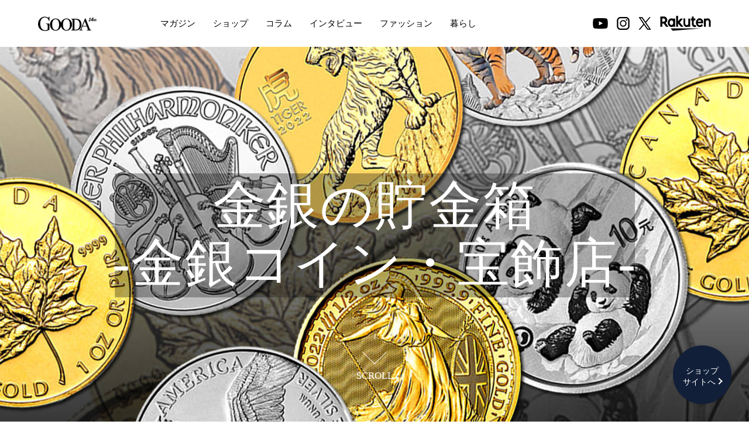

--- FILE ---
content_type: text/html
request_url: https://gooda.brangista.com/shop/2011f1043/
body_size: 9058
content:
<!doctype html>
<html lang="ja">
<head>
<!-- headtopmeta -->
<meta charset="UTF-8">
<meta http-equiv="X-UA-Compatible" content="IE=edge">
<link rel="preconnect" href="https://s.yjtag.jp">
<link rel="preconnect" href="https://connect.facebook.net">
<!-- /headtopmeta -->
<!-- Google Tag Manager -->
<script>(function(w,d,s,l,i){w[l]=w[l]||[];w[l].push({'gtm.start':
new Date().getTime(),event:'gtm.js'});var f=d.getElementsByTagName(s)[0],
j=d.createElement(s),dl=l!='dataLayer'?'&l='+l:'';j.async=true;j.src=
'https://www.googletagmanager.com/gtm.js?id='+i+dl;f.parentNode.insertBefore(j,f);
})(window,document,'script','dataLayer','GTM-5WDN7F');</script>
<!-- End Google Tag Manager -->

<title>金銀の貯金箱 -金銀コイン・宝飾店-｜東京都中央区に実店舗がある金貨・銀貨のショップ｜GOODA</title>
<meta name="description" content="東京都中央区に実店舗があり、ネット通販でも多くのユーザーに支持されている「金銀の貯金箱」。金貨・銀貨の購入は「貯金と同じようなこと」というコンセプトから店名がついた。ファッション感覚で所持できる現物資産は、安心感の高さも抜群。ショップで扱うのは保証書を添付した本物の貴金属なので、安心して購入できる。">
<meta name="viewport" content="width=device-width,initial-scale=1.0">
<meta name="format-detection" content="telephone=no">
<link rel="canonical" href="https://gooda.brangista.com/shop/2011f1043/">

<meta property="og:type" content="article">
<meta property="og:title" content="金銀の貯金箱 -金銀コイン・宝飾店-｜東京都中央区に実店舗がある金貨・銀貨のショップ｜GOODA">
<meta property="og:description" content="東京都中央区に実店舗があり、ネット通販でも多くのユーザーに支持されている「金銀の貯金箱」。金貨・銀貨の購入は「貯金と同じようなこと」というコンセプトから店名がついた。ファッション感覚で所持できる現物資産は、安心感の高さも抜群。ショップで扱うのは保証書を添付した本物の貴金属なので、安心して購入できる。">
<meta property="og:url" content="https://gooda.brangista.com/shop/2011f1043/">
<meta property="og:image" content="https://gooda.brangista.com/images/share.jpg?v=20190913144735">
<meta name="twitter:title" content="金銀の貯金箱 -金銀コイン・宝飾店-｜東京都中央区に実店舗がある金貨・銀貨のショップ｜GOODA">
<meta name="twitter:description" content="東京都中央区に実店舗があり、ネット通販でも多くのユーザーに支持されている「金銀の貯金箱」。金貨・銀貨の購入は「貯金と同じようなこと」というコンセプトから店名がついた。ファッション感覚で所持できる現物資産は、安心感の高さも抜群。ショップで扱うのは保証書を添付した本物の貴金属なので、安心して購入できる。">
<meta name="twitter:url" content="https://gooda.brangista.com/shop/2011f1043/">
<meta name="twitter:image" content="https://gooda.brangista.com/images/share.jpg?v=20190913144735">
<!-- headbottommeta -->
<meta property="og:site_name" content="GOODA | モノにこだわる男のためのライフスタイルマガジン">
<meta property="og:locale" content="ja_JP">
<meta property="fb:app_id" content="1842989509322226">
<meta property="article:publisher" content="https://www.facebook.com/GOODAmagazine/">
<meta name="twitter:card" content="summary_large_image">
<meta name="twitter:site" content="@GOODA_br">
<meta name="twitter:domain" content="gooda.brangista.com">

<link rel="shortcut icon" href="/favicon.ico" />
<link rel="apple-touch-icon" href="/gooda-icon.png" />
<script type="text/javascript" src="//typesquare.com/3/tsst/script/ja/typesquare.js?c2~~ZzkkVH0%3D" charset="utf-8"></script>
<!-- /headbottommeta -->

<link href="https://fonts.googleapis.com/css?family=Fjalla+One" rel="stylesheet">
<link rel="stylesheet" type="text/css" href="/css/default.css?v=20241016123408"/>
<link rel="stylesheet" type="text/css" href="/css/swiper.min.css?v=20200911052408"/>
<link rel="stylesheet" type="text/css" href="/css/shop-customlp_ver2.css?v=20220131163317"/>

<!-- headbottomtag -->

<!--push-->
<link rel="manifest" href="/manifest.json">
<!--push-->
<script src="//assets.adobedtm.com/0d47a5dd59f3/9887522b8286/launch-25676043bc58.min.js"></script>
<!-- /headbottomtag -->
<script type="application/ld+json">[{"@context":"http:\/\/schema.org","@type":"BreadcrumbList","itemListElement":[{"@type":"ListItem","position":1,"item":{"@id":"https:\/\/gooda.brangista.com\/","name":"GOODA\u300c\u30b0\u30fc\u30c0\u300d\uff5c\u30e2\u30ce\u306b\u3053\u3060\u308f\u308b\u7537\u306e\u30e9\u30a4\u30d5\u30b9\u30bf\u30a4\u30eb\u30de\u30ac\u30b8\u30f3"}},{"@type":"ListItem","position":2,"item":{"@id":"https:\/\/gooda.brangista.com\/shoplist\/fashion\/","name":"\u30d5\u30a1\u30c3\u30b7\u30e7\u30f3\u4e00\u89a7"}},{"@type":"ListItem","position":3,"item":{"@id":"https:\/\/gooda.brangista.com\/shop\/2011f1043\/","name":"\u91d1\u9280\u306e\u8caf\u91d1\u7bb1\r\n-\u91d1\u9280\u30b3\u30a4\u30f3\u30fb\u5b9d\u98fe\u5e97-"}}]},{"@context":"https:\/\/schema.org","@type":"Article","mainEntityOfPage":{"@type":"WebPage","@id":"https:\/\/gooda.brangista.com\/"},"headline":"\u91d1\u9280\u306e\u8caf\u91d1\u7bb1\r\n-\u91d1\u9280\u30b3\u30a4\u30f3\u30fb\u5b9d\u98fe\u5e97-\uff5c\u6771\u4eac\u90fd\u4e2d\u592e\u533a\u306b\u5b9f\u5e97\u8217\u304c\u3042\u308b\u91d1\u8ca8\u30fb\u9280\u8ca8\u306e\u30b7\u30e7\u30c3\u30d7\uff5cGOODA","url":"https:\/\/gooda.brangista.com\/shop\/2011f1043\/","image":"https:\/\/gooda.brangista.com\/images\/share.jpg?v=1543574655","datePublished":"2020-11-16JST12:00:00+09:00","dateModified":"2025-11-19JST11:11:46+09:00","author":{"@type":"Organization","name":"\u682a\u5f0f\u4f1a\u793e\u30d6\u30e9\u30f3\u30b8\u30b9\u30bf\u30e1\u30c7\u30a3\u30a2"},"publisher":{"@type":"Organization","name":"\u682a\u5f0f\u4f1a\u793e\u30d6\u30e9\u30f3\u30b8\u30b9\u30bf\u30e1\u30c7\u30a3\u30a2","logo":{"@type":"ImageObject","url":"https:\/\/gooda.brangista.com\/images\/common\/brangistamedia_logo.png"}},"description":"\u6771\u4eac\u90fd\u4e2d\u592e\u533a\u306b\u5b9f\u5e97\u8217\u304c\u3042\u308a\u3001\u30cd\u30c3\u30c8\u901a\u8ca9\u3067\u3082\u591a\u304f\u306e\u30e6\u30fc\u30b6\u30fc\u306b\u652f\u6301\u3055\u308c\u3066\u3044\u308b\u300c\u91d1\u9280\u306e\u8caf\u91d1\u7bb1\u300d\u3002\u91d1\u8ca8\u30fb\u9280\u8ca8\u306e\u8cfc\u5165\u306f\u300c\u8caf\u91d1\u3068\u540c\u3058\u3088\u3046\u306a\u3053\u3068\u300d\u3068\u3044\u3046\u30b3\u30f3\u30bb\u30d7\u30c8\u304b\u3089\u5e97\u540d\u304c\u3064\u3044\u305f\u3002\u30d5\u30a1\u30c3\u30b7\u30e7\u30f3\u611f\u899a\u3067\u6240\u6301\u3067\u304d\u308b\u73fe\u7269\u8cc7\u7523\u306f\u3001\u5b89\u5fc3\u611f\u306e\u9ad8\u3055\u3082\u629c\u7fa4\u3002\u30b7\u30e7\u30c3\u30d7\u3067\u6271\u3046\u306e\u306f\u4fdd\u8a3c\u66f8\u3092\u6dfb\u4ed8\u3057\u305f\u672c\u7269\u306e\u8cb4\u91d1\u5c5e\u306a\u306e\u3067\u3001\u5b89\u5fc3\u3057\u3066\u8cfc\u5165\u3067\u304d\u308b\u3002"}]</script>
</head>


<body id="pagetop">
<!-- Google Tag Manager (noscript) -->
<noscript><iframe src="https://www.googletagmanager.com/ns.html?id=GTM-5WDN7F"
height="0" width="0" style="display:none;visibility:hidden"></iframe></noscript>
<!-- End Google Tag Manager (noscript) -->

<div id="fb-root"></div>
<script>(function(d, s, id) {
  var js, fjs = d.getElementsByTagName(s)[0];
  if (d.getElementById(id)) return;
  js = d.createElement(s); js.id = id;
  js.src = "//connect.facebook.net/ja_JP/sdk.js#xfbml=1&version=v3.2&appId=1842989509322226";
  fjs.parentNode.insertBefore(js, fjs);
}(document, 'script', 'facebook-jssdk'));</script>  

<div class="cursor">Check!</div>
<div class="cursor_follow"></div>

<div class="allwrap">
<header id="header">
	<div class="inner">
		<div class="logo"><a href="/"><img src="/images/common/gooda_logo_14th.svg" width="100" height="25" alt="GOODA"/></a></div>
		<nav id="gnavi">
			<ul>
				<li class="magazine"><a href="/book/202511/" target="_blank">マガジン</a></li>
				<li class="shop"><a href="/shoplist/fashion">ショップ</a></li>
				<li class="column"><a href="/article/">コラム</a></li>
				<li class="interview"><a href="/list/interview/">インタビュー</a></li>
				<li class="fashion"><a href="/list/fashion/">ファッション</a></li>
				<li class="life"><a href="/list/life/">暮らし</a></li>
			</ul>
		</nav>
    <div class="button-area">
		  <ul class="sns-buttons">
				<li class="youtube-btn"><a href="https://www.youtube.com/channel/UCVyj3LjFtIWpEn6xikqNCrw" target="_blank"><img src="/images/common/icon_youtube.svg" width="26" height="22" alt="Youtube"/></a></li>
				<li class="instagram-btn"><a href="https://www.instagram.com/gooda_magazine/" target="_blank"><img src="/images/common/icon_instagram.svg" width="22" height="22" alt="Instagram"/></a></li>
				<li class="twitter-btn"><a href="https://twitter.com/GOODA_magazine" target="_blank"><img src="/images/common/icon_twitter.svg" width="22" height="22" alt="X(Twitter)"/></a></li>
			</ul>
		  <div class="rakuten-logo"><a href="https://www.rakuten.co.jp/?scid=we_ich_gooda_00" target="_blank" onclick="javascript:s.trackAds(this,'GOODA_ichibaTOP');"><img src="/images/common/rakuten_logo.svg" width="87" height="26" alt="楽天市場"/></a></div>
    </div>
	</div>
</header>
<main>
	<div class="customLP gray" id="2011f1043">
		<div id="loading-bg"></div>
		<div id="loading-shopname"><div class="shopname-txt"><span>金銀の貯金箱</span><br><span>-金銀コイン・宝飾店-</span><br></div></div>
		<div id="first" class="intro-section" style="background-image: url(/shop/2011f1043/images/intro.jpg);">
			<div class="intro-shopname"><div class="shopname-txt"><span>金銀の貯金箱</span><br><span>-金銀コイン・宝飾店-</span><br></div></div>
			<div class="intro-arrow" id="scroll_arrow"><span>SCROLL</span></div>
		<!-- //.intro-section --></div>
		
		<div id="second" class="fv-section"><div class="fv-section-inner">
			<div class="fv-slider swiper-container">
				<div class="swiper-wrapper">
					<div class="swiper-slide">
						<div><picture>
						<source media="(max-width: 600px)" srcset="/shop/2011f1043/images/main_img_sp.jpg">
						<source media="(min-width: 601px)" srcset="/shop/2011f1043/images/main_img.jpg">
						<img loading="lazy" src="/shop/2011f1043/images/main_img.jpg" width="746" height="544" alt="金銀の貯金箱 -金銀コイン・宝飾店-">
						</picture></div>
					</div>
											<div class="swiper-slide">
							<div><picture>
							<source media="(max-width: 600px)" srcset="/shop/2011f1043/images/subimg1_sp.jpg">
							<source media="(min-width: 601px)" srcset="/shop/2011f1043/images/subimg1.jpg">
							<img loading="lazy" src="/shop/2011f1043/images/subimg1.jpg" width="746" height="544" alt="金銀の貯金箱 -金銀コイン・宝飾店-">
							</picture></div>
						</div>
											<div class="swiper-slide">
							<div><picture>
							<source media="(max-width: 600px)" srcset="/shop/2011f1043/images/subimg2_sp.jpg">
							<source media="(min-width: 601px)" srcset="/shop/2011f1043/images/subimg2.jpg">
							<img loading="lazy" src="/shop/2011f1043/images/subimg2.jpg" width="746" height="544" alt="金銀の貯金箱 -金銀コイン・宝飾店-">
							</picture></div>
						</div>
											<div class="swiper-slide">
							<div><picture>
							<source media="(max-width: 600px)" srcset="/shop/2011f1043/images/subimg3_sp.jpg">
							<source media="(min-width: 601px)" srcset="/shop/2011f1043/images/subimg3.jpg">
							<img loading="lazy" src="/shop/2011f1043/images/subimg3.jpg" width="746" height="544" alt="金銀の貯金箱 -金銀コイン・宝飾店-">
							</picture></div>
						</div>
									</div>
				<div class="swiper-pagination"></div>
			</div>
							<h1 class="fv-name"><span class="fv-genre">ファッション</span>金銀の貯金箱<br />
-金銀コイン・宝飾店-</h1>
										<h2 class="fv-copy"><span class="fv-copy-bg">ネット販売と店舗運営を行う</span><br><span class="fv-copy-bg">宝飾店だからこその信頼感</span><br></h2>
					</div><!-- //.fv-section --></div>
		
		<div class="summary-section is-anm fade-up">
			東京都中央区に実店舗があり、ネット通販でも多くのユーザーに支持されている「金銀の貯金箱」。金貨・銀貨の購入は「貯金と同じようなこと」というコンセプトから店名がついた。ファッション感覚で所持できる現物資産は、安心感の高さも抜群。ショップで扱うのは保証書を添付した本物の貴金属なので、安心して購入できる。			
						
							<a href="https://www.rakuten.co.jp/spaceinter/?scid=we_ich_gooda201116_155" target="_blank" onclick="javascript:s.trackAds(this, '(link)SHOP_CUSLP_2011f1043_shop');" class="btn-itemlist is-anm fade-up">商品一覧はこちら</a>
					<!-- //.summary-section --></div>
		
																																														
																																																																																																																																																																											
			<section class="genre-section">
								<div class="genre-name"></div>				
																																																																				<article class="item-box item-box-large is-anm fade-up">
													<div class="item-img-large">
								<div class="trapezoid"></div>
								<div class="img"><picture>
									<source media="(max-width: 600px)" srcset="/shop/2011f1043/mainitem/images/main_sp.jpg">
									<source media="(min-width: 601px)" srcset="/shop/2011f1043/mainitem/images/main.jpg">
									<img loading="lazy" src="/shop/2011f1043/mainitem/images/main.jpg" width="584" height="584" alt="ミッキー＆ミニー ハート銀貨 1オンス 2023年製 クリアケース入り ">
								</picture></div>
								<div class="border-left"></div>
								<div class="border-right"></div>
							</div>
												<div class="item-txtbox">
							<h3 class="item-copy">ミッキー＆ミニーが<br />
キュートに刻印された銀貨</h3>							<p class="item-txt">ニュージーランド造幣局が発行する、ミッキーとミニーがあしらわれた銀貨。かわいらしいデザインはにぎやかさがあり、コレクションとして眺めるだけでも楽しい。ミッキーたちが持っているハートがポイントだ。純度99.9％の純銀で、現物資産として活用可能。2023年製で、専用のクリアケースが付属する。</p>															<p class="item-detail">
																		ミッキー＆ミニー ハート銀貨 1オンス 2023年製 クリアケース入り<br />																	</p>
													</div>
						<div class="item-btn"><span class="btn">商品詳細はこちら</span></div>
						<a href="https://item.rakuten.co.jp/spaceinter/220-06-2023/?scid=we_ich_gooda201116_156" target="_blank" onclick="javascript:s.trackAds(this, '(link)SHOP_CUSLP_2011f1043_main-item');"></a>
											</article>
																																																																																		<article class="item-box is-anm fade-up">
													<div class="item-img"><picture>
								<source media="(max-width: 600px)" srcset="/shop/2011f1043/images/img1_sp.jpg">
								<source media="(min-width: 601px)" srcset="/shop/2011f1043/images/img1.jpg">
								<img loading="lazy" src="/shop/2011f1043/images/img1.jpg" width="442" height="324" alt="金貨 ">
							</picture></div>
												<div class="item-txtbox">
							<h3 class="item-copy">人類にとって普遍の<br />
安定した資産価値</h3>							<p class="item-txt">金貨は世界中で流通しており、世界のいくつかの政府が重量および品位を保証しているため、資産としての「価値」が安定している点が特長。株や国債などの債権とは異なり、そのものに価値がある。仮にある国の経済が不安定になった場合でも、「金」自体の価値はなくならないため、近年では資産の一部を金貨で保有する人が増えている。</p>															<p class="item-detail">
																		金貨<br />																	</p>
													</div>
						<div class="item-btn"><span class="btn">商品詳細はこちら</span></div>
						<a href="https://item.rakuten.co.jp/spaceinter/c/0000001647/?scid=we_ich_gooda201116_157" target="_blank" onclick="javascript:s.trackAds(this, '(link)SHOP_CUSLP_2011f1043_1');"></a>
											</article>
																																																																										<article class="item-box is-anm fade-up">
													<div class="item-img"><picture>
								<source media="(max-width: 600px)" srcset="/shop/2011f1043/images/img2_sp.jpg">
								<source media="(min-width: 601px)" srcset="/shop/2011f1043/images/img2.jpg">
								<img loading="lazy" src="/shop/2011f1043/images/img2.jpg" width="442" height="324" alt="銀貨 ">
							</picture></div>
												<div class="item-txtbox">
							<h3 class="item-copy">手に取りやすい価格で<br />
幅広い年齢層から人気</h3>							<p class="item-txt">古来より、金貨・銅貨と共に世界各地で流通してきた銀貨。多くの銀貨は政府が発行する法定通貨で、発行元の政府がその銀貨の重量と品位を保証している。種類も多く、最近ではデザイン的にかわいい銀貨が増え、ファッション性の高いものとして好まれることも多くなった。金貨よりも安価で手軽に購入できるため、幅広い層から人気だ。</p>															<p class="item-detail">
																		銀貨<br />																	</p>
													</div>
						<div class="item-btn"><span class="btn">商品詳細はこちら</span></div>
						<a href="https://item.rakuten.co.jp/spaceinter/c/0000001648/?scid=we_ich_gooda201116_158" target="_blank" onclick="javascript:s.trackAds(this, '(link)SHOP_CUSLP_2011f1043_2');"></a>
											</article>
															<!-- //.genre-section --></section>	
																																																																																																																																																																																							
			<section class="genre-section">
								<div class="genre-name"></div>				
																																																																														<article class="item-box item-box-large is-anm fade-up">
													<div class="item-img-large">
								<div class="trapezoid"></div>
								<div class="img"><picture>
									<source media="(max-width: 600px)" srcset="/shop/2011f1043/images/img3_sp.jpg">
									<source media="(min-width: 601px)" srcset="/shop/2011f1043/images/img3.jpg">
									<img loading="lazy" src="/shop/2011f1043/images/img3.jpg" width="584" height="584" alt="10オンス シルバー ">
								</picture></div>
								<div class="border-left"></div>
								<div class="border-right"></div>
							</div>
												<div class="item-txtbox">
							<h3 class="item-copy">豊富な種類の銀貨から<br />
好みの一点が見つかる</h3>							<p class="item-txt">金貨よりも手軽に入手でき、資産として活用できる銀貨。リアルな動物や勇ましいドラゴン、上品なトランプの柄など、さまざまなデザイン、サイズの物が揃っている。好みの逸品を見つけながらコレクションするのも良いだろう。いずれも99.9%の品位を誇る純銀で、購入時にはショップの保証書が付属する。</p>															<p class="item-detail">
																		10オンス シルバー<br />																	</p>
													</div>
						<div class="item-btn"><span class="btn">商品詳細はこちら</span></div>
						<a href="https://item.rakuten.co.jp/spaceinter/c/0000001921/?scid=we_ich_gooda201116_159" target="_blank" onclick="javascript:s.trackAds(this, '(link)SHOP_CUSLP_2011f1043_3');"></a>
											</article>
																																																																																																																																																																																																			<!-- //.genre-section --></section>	
																																																																																																																																																																																																																				
					<section class="others-section is-anm fade-up">
				<h3 class="others-ttl">他のアイテムをチェックする</h3>
				<ul class="others-list">
																																				<li><a href="https://item.rakuten.co.jp/spaceinter/204-06-year/?scid=we_ich_gooda201116_115" target="_blank" onclick="javascript:s.trackAds(this, '(link)SHOP_CUSLP_2011f1043_other-item_1');">
							<picture>
								<source media="(max-width: 600px)" srcset="/shop/2011f1043/sub/images/img1_sp.jpg">
								<source media="(min-width: 601px)" srcset="/shop/2011f1043/sub/images/img1.jpg">
								<img loading="lazy" src="/shop/2011f1043/sub/images/img1.jpg" width="226" height="156" alt="かわせみ銀貨 1オンス 2023年<br>クリアケース入り ">
							</picture>
														<span class="others-name">かわせみ銀貨 1オンス 2023年<br>クリアケース入り</span>													</a></li>
																																				<li><a href="https://item.rakuten.co.jp/spaceinter/240-06-year/?scid=we_ich_gooda201116_116" target="_blank" onclick="javascript:s.trackAds(this, '(link)SHOP_CUSLP_2011f1043_other-item_2');">
							<picture>
								<source media="(max-width: 600px)" srcset="/shop/2011f1043/sub/images/img2_sp.jpg">
								<source media="(min-width: 601px)" srcset="/shop/2011f1043/sub/images/img2.jpg">
								<img loading="lazy" src="/shop/2011f1043/sub/images/img2.jpg" width="226" height="156" alt="ノアの箱舟銀貨 1オンス 2023年製<br>クリアケース入り ">
							</picture>
														<span class="others-name">ノアの箱舟銀貨 1オンス 2023年製<br>クリアケース入り</span>													</a></li>
																																				<li><a href="https://item.rakuten.co.jp/spaceinter/0200-06-2021/?scid=we_ich_gooda201116_117" target="_blank" onclick="javascript:s.trackAds(this, '(link)SHOP_CUSLP_2011f1043_other-item_3');">
							<picture>
								<source media="(max-width: 600px)" srcset="/shop/2011f1043/sub/images/img3_sp.jpg">
								<source media="(min-width: 601px)" srcset="/shop/2011f1043/sub/images/img3.jpg">
								<img loading="lazy" src="/shop/2011f1043/sub/images/img3.jpg" width="226" height="156" alt="ディズニー ライオン・キング金貨<br>シンバ＆ティモン＆プンバァ 1オンス 2021年 クリアケース入り ">
							</picture>
														<span class="others-name">ディズニー ライオン・キング金貨<br>シンバ＆ティモン＆プンバァ 1オンス 2021年 クリアケース入り</span>													</a></li>
																																				<li><a href="https://item.rakuten.co.jp/spaceinter/253-06-9999/?scid=we_ich_gooda201116_118" target="_blank" onclick="javascript:s.trackAds(this, '(link)SHOP_CUSLP_2011f1043_other-item_4');">
							<picture>
								<source media="(max-width: 600px)" srcset="/shop/2011f1043/sub/images/img4_sp.jpg">
								<source media="(min-width: 601px)" srcset="/shop/2011f1043/sub/images/img4.jpg">
								<img loading="lazy" src="/shop/2011f1043/sub/images/img4.jpg" width="226" height="156" alt="モルガン銀行 銀 インゴット 1オンス ">
							</picture>
							<span class="others-name">	<br />
</span>							<span class="others-name">モルガン銀行 銀 インゴット 1オンス</span>													</a></li>
																																				<li><a href="https://item.rakuten.co.jp/spaceinter/2029-06-2022/?scid=we_ich_gooda201116_119" target="_blank" onclick="javascript:s.trackAds(this, '(link)SHOP_CUSLP_2011f1043_other-item_5');">
							<picture>
								<source media="(max-width: 600px)" srcset="/shop/2011f1043/sub/images/img5_sp.jpg">
								<source media="(min-width: 601px)" srcset="/shop/2011f1043/sub/images/img5.jpg">
								<img loading="lazy" src="/shop/2011f1043/sub/images/img5.jpg" width="226" height="156" alt="ディズニー アラジン 30周年記念銀貨<br>1オンス 2022年製 クリアケース入り ">
							</picture>
														<span class="others-name">ディズニー アラジン 30周年記念銀貨<br>1オンス 2022年製 クリアケース入り</span>													</a></li>
																																				<li><a href="https://item.rakuten.co.jp/spaceinter/2091-06-year/?scid=we_ich_gooda201116_120" target="_blank" onclick="javascript:s.trackAds(this, '(link)SHOP_CUSLP_2011f1043_other-item_6');">
							<picture>
								<source media="(max-width: 600px)" srcset="/shop/2011f1043/sub/images/img6_sp.jpg">
								<source media="(min-width: 601px)" srcset="/shop/2011f1043/sub/images/img6.jpg">
								<img loading="lazy" src="/shop/2011f1043/sub/images/img6.jpg" width="226" height="156" alt="クイーンズ トゥルース銀貨 1オンス<br>クリアケース入り ">
							</picture>
														<span class="others-name">クイーンズ トゥルース銀貨 1オンス<br>クリアケース入り</span>													</a></li>
																																				<li><a href="https://item.rakuten.co.jp/spaceinter/288-05-9999/?scid=we_ich_gooda201116_121" target="_blank" onclick="javascript:s.trackAds(this, '(link)SHOP_CUSLP_2011f1043_other-item_7');">
							<picture>
								<source media="(max-width: 600px)" srcset="/shop/2011f1043/sub/images/img7_sp.jpg">
								<source media="(min-width: 601px)" srcset="/shop/2011f1043/sub/images/img7.jpg">
								<img loading="lazy" src="/shop/2011f1043/sub/images/img7.jpg" width="226" height="156" alt="モルガンダラーのデザイン純銀<br>  コイン 1/2オンス クリアケース入り ">
							</picture>
														<span class="others-name">モルガンダラーのデザイン純銀<br>  コイン 1/2オンス クリアケース入り</span>													</a></li>
																																				<li><a href="https://item.rakuten.co.jp/spaceinter/014-88-year/?scid=we_ich_gooda201116_122" target="_blank" onclick="javascript:s.trackAds(this, '(link)SHOP_CUSLP_2011f1043_other-item_8');">
							<picture>
								<source media="(max-width: 600px)" srcset="/shop/2011f1043/sub/images/img8_sp.jpg">
								<source media="(min-width: 601px)" srcset="/shop/2011f1043/sub/images/img8.jpg">
								<img loading="lazy" src="/shop/2011f1043/sub/images/img8.jpg" width="226" height="156" alt="パンダ金貨 8g 2023年製 ">
							</picture>
														<span class="others-name">パンダ金貨 8g 2023年製</span>													</a></li>
														</ul>
			<!-- //.others-section --></section>
			<!-- //.customLP --></div>
	
			<div class="fl-shopbtn"><a href="https://www.rakuten.co.jp/spaceinter/?scid=we_ich_gooda201116_155" target="_blank" onclick="javascript:s.trackAds(this, '(link)SHOP_CUSLP_2011f1043_shop');"><span>ショップ<br>サイトへ</span></a></div>
	</main>
<div class="bottom-contents">
	<div class="magazine-block">
		<div class="ttl HKG_W6">マガジン</div>
		<a href="/book/202511/" target="_blank">
			<p class="book"><img loading="lazy" src="/images/cover/vol86.jpg" srcset="/images/cover/vol86.jpg 1x,/images/cover/vol86@2x.jpg 2x" width="191" height="271" alt="GOODA vol.86"/></p>
			<p class="txt HKG_W6"><span class="date">2025.11 vol.86</span><span class="name">町田啓太</span></p>
			<p class="btn HKG_W6">最新号を読む</p>
		</a>
	<!-- //.magazine-block --></div>
	<div class="content-block">
		<div class="ttl HKG_W6">コンテンツ</div>
		<ul>
			<li>
				<a href="/book/202511/" target="_blank">
					<div class="thumb"><img loading="lazy" src="/images/common/bottom_thumb01.jpg" srcset="/images/common/bottom_thumb01.jpg 1x,/images/common/bottom_thumb01@2x.jpg 2x" width="80" height="80" alt="男らしさを格上げする 秋冬ブリティッシュトラッド"/></div>
					<div class="txtbox">
						<p class="txt HKG_W6">男らしさを格上げする<br>秋冬ブリティッシュトラッド</p>
						<p class="genre HKG_W6">ファッション</p>
					</div>
				</a>
			</li>
			<li>
				<a href="/book/202511/interview.html" target="_blank">
					<div class="thumb"><img loading="lazy" src="/images/common/bottom_thumb02.jpg" srcset="/images/common/bottom_thumb02.jpg 1x,/images/common/bottom_thumb02@2x.jpg 2x" width="80" height="80" alt="情熱のダンスと、冷静なギフト 町田啓太の“愛”の表現"/></div>
					<div class="txtbox">
						<p class="txt HKG_W6">情熱のダンスと、冷静なギフト<br>町田啓太の“愛”の表現</p>
						<p class="genre HKG_W6">インタビュー</p>
					</div>
				</a>
			</li>
			<li>
				<a href="https://gooda.brangista.com/article/0392/" target="_blank">
					<div class="thumb"><img loading="lazy" src="/images/common/bottom_thumb03.jpg" srcset="/images/common/bottom_thumb03.jpg 1x,/images/common/bottom_thumb03@2x.jpg 2x" width="80" height="80" alt="守谷玲太の選ぶ“つくり手の温度” を感じるギフト"/></div>
					<div class="txtbox">
						<p class="txt HKG_W6">守谷玲太の選ぶ<br>“つくり手の温度”を感じるギフト</p>
						<p class="genre HKG_W6">ギフト</p>
					</div>
				</a>
			</li>
			<li>
				<a href="https://gooda.brangista.com/article/0394/" target="_blank">
					<div class="thumb"><img loading="lazy" src="/images/common/bottom_thumb04.jpg" srcset="/images/common/bottom_thumb04.jpg 1x,/images/common/bottom_thumb04@2x.jpg 2x" width="80" height="80" alt="ZEN-LA-ROCKが贈る “FUNでDOPEなモノたち”"/></div>
					<div class="txtbox">
						<p class="txt HKG_W6">ZEN-LA-ROCKが贈る<br>“FUNでDOPEなモノたち”</p>
						<p class="genre HKG_W6">ギフト</p>
					</div>
				</a>
			</li>
			<li>
				<a href="https://gooda.brangista.com/article/0395/" target="_blank">
					<div class="thumb"><img loading="lazy" src="/images/common/bottom_thumb05.jpg" srcset="/images/common/bottom_thumb05.jpg 1x,/images/common/bottom_thumb05@2x.jpg 2x" width="80" height="80" alt="現代美術作家・加賀美健が選ぶ “意外な”贈り物"/></div>
					<div class="txtbox">
						<p class="txt HKG_W6">現代美術作家・加賀美健が選ぶ<br>“意外な”贈り物</p>
						<p class="genre HKG_W6">ギフト</p>
					</div>
				</a>
			</li>
			<li>
				<a href="https://gooda.brangista.com/article/0396/" target="_blank">
					<div class="thumb"><img loading="lazy" src="/images/common/bottom_thumb06.jpg" srcset="/images/common/bottom_thumb06.jpg 1x,/images/common/bottom_thumb06@2x.jpg 2x" width="80" height="80" alt="DJ HASEBEの 大人を酔わせるグルーヴ＆ギフトセンス"/></div>
					<div class="txtbox">
						<p class="txt HKG_W6">DJ HASEBEの<br>大人を酔わせるグルーヴ＆ギフトセンス</p>
						<p class="genre HKG_W6">ギフト</p>
					</div>
				</a>
			</li>
			<li>
				<a href="https://gooda.brangista.com/article/0398/" target="_blank">
					<div class="thumb"><img loading="lazy" src="/images/common/bottom_thumb07.jpg" srcset="/images/common/bottom_thumb07.jpg 1x,/images/common/bottom_thumb07@2x.jpg 2x" width="80" height="80" alt="挑み続け、強さの本質を知る天狗 佐々木憂流迦のギフト哲学"/></div>
					<div class="txtbox">
						<p class="txt HKG_W6">挑み続け、強さの本質を知る天狗<br>佐々木憂流迦のギフト哲学</p>
						<p class="genre HKG_W6">ギフト</p>
					</div>
				</a>
			</li>
			<li>
				<a href="https://gooda.brangista.com/article/0393/" target="_blank">
					<div class="thumb"><img loading="lazy" src="/images/common/bottom_thumb08.jpg" srcset="/images/common/bottom_thumb08.jpg 1x,/images/common/bottom_thumb08@2x.jpg 2x" width="80" height="80" alt="「ファッション業界人」が選ぶ2025年末ギフト【男性セレクター編】"/></div>
					<div class="txtbox">
						<p class="txt HKG_W6">「ファッション業界人」が選ぶ<br class="sp-visible">2025年末ギフト<br>【男性セレクター編】</p>
						<p class="genre HKG_W6">ギフト</p>
					</div>
				</a>
			</li><li>
				<a href="https://gooda.brangista.com/article/0389/" target="_blank">
					<div class="thumb"><img loading="lazy" src="/images/common/bottom_thumb09.jpg" srcset="/images/common/bottom_thumb09.jpg 1x,/images/common/bottom_thumb09@2x.jpg 2x" width="80" height="80" alt="「ファッション業界人」が選ぶ2025年末ギフト【女性セレクター編】"/></div>
					<div class="txtbox">
						<p class="txt HKG_W6">「ファッション業界人」が選ぶ<br class="sp-visible">2025年末ギフト<br>【女性セレクター編】</p>
						<p class="genre HKG_W6">ギフト</p>
					</div>
				</a>
			</li>
		</ul>
	<!-- //.content-block --></div>
</div><div class="backnumber-block">
	<div class="ttl HKG_W6">バックナンバー</div>
	<ul>
		<li>
			<a href="/book/202509/" target="_blank">
				<img src="/images/cover/vol85.jpg" srcset="/images/cover/vol85.jpg 1x,/images/cover/vol85@2x.jpg 2x" width="183" height="198" alt="GOODA vol.85"/>
				<span class="txt HKG_W4">2025.9 vol.85<br />窪田正孝</span>
			</a>
		</li>
    <li>
			<a href="/book/202507/" target="_blank">
				<img src="/images/cover/vol84.jpg" srcset="/images/cover/vol84.jpg 1x,/images/cover/vol84@2x.jpg 2x" width="183" height="198" alt="GOODA vol.84"/>
				<span class="txt HKG_W4">2025.7 vol.84<br />眞栄田 郷敦</span>
			</a>
		</li>
    <li>
			<a href="/book/202505/" target="_blank">
				<img src="/images/cover/vol83.jpg" srcset="/images/cover/vol83.jpg 1x,/images/cover/vol83@2x.jpg 2x" width="183" height="198" alt="GOODA vol.83"/>
				<span class="txt HKG_W4">2025.5 vol.83<br />松坂桃李</span>
			</a>
		</li>
    <li>
			<a href="/book/202503/" target="_blank">
				<img src="/images/cover/vol82.jpg" srcset="/images/cover/vol82.jpg 1x,/images/cover/vol82@2x.jpg 2x" width="183" height="198" alt="GOODA vol.82"/>
				<span class="txt HKG_W4">2025.3 vol.82<br />高橋文哉</span>
			</a>
		</li>
    <li>
			<a href="/book/202501/" target="_blank">
				<img src="/images/cover/vol81.jpg" srcset="/images/cover/vol81.jpg 1x,/images/cover/vol81@2x.jpg 2x" width="183" height="198" alt="GOODA vol.81"/>
				<span class="txt HKG_W4">2025.1 vol.81<br />竜星 涼</span>
			</a>
		</li>
	</ul>
	<div class="more HKG_W6"><a href="/backnumber/">一覧をみる</a></div>
<!-- //.backnumber-block --></div>
<footer id="footer">
	<div class="pagetop-btn"><a href="#pagetop"></a></div>
	
	<div class="f-wrap">
		<div class="menuWrap">
			<p class="menuTitle">おすすめのサービス</p>
			<ul class="menu">
				<li><a href="https://tabiiro.jp/" target="_blank">旅色</a></li>
				<li><a href="https://madream.jp/" target="_blank">マドリーム</a></li>
				<li><a href="https://accel-japan.com/" target="_blank">アクセルジャパン</a></li>
				<li><a href="https://bodyarchi.com/" target="_blank">ボディアーキ</a></li>
				<li><a href="https://aimed.jp/" target="_blank">med. (メッド)</a></li>
				<li><a href="https://1-one.jp/" target="_blank">1-ONE-（ワン）</a></li>
			</ul>

			<p class="menuTitle">GOODAについて</p>
			<ul class="menu">
				<li><a href="/info/">GOODAとは</a></li>
				<li><a href="/contact/">お問い合わせ</a></li>
				<li><a href="/regulation/">利用規約</a></li>
				<li><a href="/environment/">推奨環境</a></li>
				<li><a href="/pushnotification/">プッシュ通知について</a></li>
				<li><a href="https://media.brangista.com/privacy/" target="_blank">個人情報保護方針</a></li>
				<li><a href="https://media.brangista.com/" target="_blank">運営企業</a></li>
			</ul>
		</div>
		<small class="copyright">(c) Brangista Media Inc.</small>
	</div>
</footer>

<style>
.f-wrap {
	width: 92%;
	max-width: 1200px;
	margin: 0 auto;
	padding: 30px 0;
	display: flex;
}
.f-wrap .menuWrap {
	width: calc(100% - 145px);
}
.f-wrap .menuWrap .menuTitle {
	font-family: "Hiragino Kaku Gothic W6 JIS2004";
	color: #fff;
	font-size: 12px;
}
.f-wrap .menuWrap .menu li {
	display: inline;
	padding-left: 2px;
	position: relative;
	line-height: 15px;
}
.f-wrap .menuWrap .menu li::after {
	content: '|';
	color: #fff;
	font-size: 12px;
	padding-left: 5px;
	vertical-align: 1px;
}
.f-wrap .menuWrap .menu li:first-child {
	padding-left: 0;
}
.f-wrap .menuWrap .menu li:last-child::after {
	display: none;
}
.f-wrap .menuWrap .menu li a {
	font-family: "Hiragino Kaku Gothic W4 JIS2004";
	color: #fff;
	font-size: 12px;
}
.f-wrap .menuWrap .menu li a:hover {
	opacity: 0.8;
}
.f-wrap .menuWrap .menu + .menuTitle {
	margin-top: 20px;
}
.copyright {
	width: 145px;
	flex-shrink: 0;
	align-self: flex-end;
	font-family: "Hiragino Kaku Gothic W4 JIS2004";
	color: #fff  !important;
}
@media screen and (max-width: 600px) {
.f-wrap {
	flex-wrap: wrap;
	padding: 20px 0;
}
.f-wrap .menuWrap {
	width: 100%;
	padding: 0;
}
.f-wrap .menuWrap .menu + .menuTitle {
	margin-top: 15px;
}
.copyright {
	width: 100%;
	margin-top: 15px;
	text-align: center;
	box-sizing: border-box;
}
}
</style>
<!-- //.allwrap --></div>

<script src="//ajax.googleapis.com/ajax/libs/jquery/1.11.1/jquery.min.js" charset="utf-8"></script>
<script type="text/javascript" src="/js/jquery.mousewheel.min.js?v=20190910013842"></script>
<script type="text/javascript" src="/js/swiper.min.js?v=20190913144756"></script>
<script type="text/javascript" src="/js/common.js?v=20210310024518"></script>
<script type="text/javascript" src="/js/shop-customlp_ver2.js?v=20210405022712"></script>
<script type="text/javascript">//<![CDATA[
s.pageName="SHOP_CUSLP_2011f1043"
s.t()
//]]></script>
<!--push-->
<script src="https://www.gstatic.com/firebasejs/5.5.4/firebase-app.js"></script>
<script src="https://www.gstatic.com/firebasejs/5.5.4/firebase-messaging.js"></script>
<script type="text/javascript" src="/webapp.js"></script>
<!--push-->

<!-- tagmanager -->
<script type="text/javascript">
  (function () {
    var tagjs = document.createElement("script");
    var s = document.getElementsByTagName("script")[0];
    tagjs.async = true;
    tagjs.src = "//s.yjtag.jp/tag.js#site=fIk57Lw";
    s.parentNode.insertBefore(tagjs, s);
  }());
</script>
<noscript>
  <iframe src="//b.yjtag.jp/iframe?c=fIk57Lw" width="1" height="1" frameborder="0" scrolling="no" marginheight="0" marginwidth="0"></iframe>
</noscript>
<!-- /tagmanager -->
<script type="text/javascript">_satellite.pageBottom();</script>
</body>
</html>

--- FILE ---
content_type: text/css
request_url: https://gooda.brangista.com/css/shop-customlp_ver2.css?v=20220131163317
body_size: 4367
content:
html{overflow-y:scroll}body{position:relative}@media screen and (min-width: 961px){.cursor{width:50px;height:50px;font-family:"Hiragino Kaku Gothic W6 JIS2004";font-size:10px;line-height:50px;color:#000000;text-align:center;z-index:1001;opacity:0}.cursor,.cursor_follow{position:absolute;top:0;left:0;pointer-events:none}.cursor.is-active{opacity:1}.cursor_follow{width:50px;height:50px;background:#fffa00;border-radius:50%;z-index:1000;opacity:0;transform:scale(0);transition:transform .1s ease}.cursor_follow.is-active{opacity:.9;transform:scale(1)}}@media screen and (max-width: 960px){.cursor,.cursor_follow{display:none}}#loading-bg{width:100%;height:100%;background:#111f39;position:fixed;top:0;left:0;z-index:20}#loading-shopname{width:100%;height:100%;display:-webkit-flex;display:flex;-webkit-justify-content:center;justify-content:center;-webkit-align-items:center;align-items:center;position:fixed;top:0;left:0;z-index:21}#loading-shopname img{display:block;width:100%;max-width:750px}#loading-shopname .shopname-txt{display:block;text-align:center;font-family:"Hiragino Kaku Gothic W4 JIS2004";font-size:10vw;line-height:1.1;letter-spacing:.02em;color:#FFFFFF}@media screen and (min-width: 1149px){#loading-shopname .shopname-txt{font-size:90px}}.customlp-btn,.customLP .summary-section .btn-itemlist,.customLP .item-btn .btn{display:block;width:200px;text-align:center;background:#c2a471;border-radius:2px;padding:15px 0;font-family:"Hiragino Kaku Gothic W4 JIS2004";font-size:14px;line-height:1;color:#ffffff}.customlp-btn::after,.customLP .summary-section .btn-itemlist::after,.customLP .item-btn .btn::after{content:"";display:inline-block;width:7px;height:7px;border-top:1px solid #ffffff;border-right:1px solid #ffffff;transform:rotate(45deg);margin-left:10px}.customLP{position:relative}.customLP img{width:100%;height:auto}.customLP .intro-section{width:100%;height:calc(100vh - 80px);overflow:hidden;position:absolute;top:0;left:0;z-index:5;background-repeat:no-repeat;background-position:center center;background-size:cover;opacity:0;transform:scale(1.1)}.customLP .intro-shopname{width:100%;height:100%;position:absolute;top:0;left:0;display:-webkit-flex;display:flex;-webkit-justify-content:center;justify-content:center;-webkit-align-items:center;align-items:center}.customLP .intro-shopname img{display:block;width:100%;max-width:750px}.customLP .intro-shopname .shopname-txt{display:block;text-align:center;font-family:"Hiragino Kaku Gothic W4 JIS2004";font-size:10vw;line-height:1.1;letter-spacing:.02em;color:#FFFFFF}@media screen and (min-width: 1149px){.customLP .intro-shopname .shopname-txt{font-size:90px}}.customLP .intro-arrow{width:80px;height:80px;position:absolute;bottom:70px;left:50%;margin-left:-40px;cursor:pointer}.customLP .intro-arrow span{display:block;width:80px;position:absolute;bottom:0;left:0;text-align:center;font-family:"Hiragino Kaku Gothic W4 JIS2004";font-size:17px;line-height:1;color:#ffffff}.customLP .intro-arrow::before{content:"";width:1px;height:40px;background:#ffffff;position:absolute;left:50%;bottom:40px}.customLP .intro-arrow::after{content:"";width:30px;height:30px;border-bottom:1px solid #ffffff;border-left:1px solid #ffffff;box-sizing:border-box;position:absolute;bottom:34px;left:50%;margin-left:-15px;transform:rotate(-45deg)}@media screen and (max-width: 600px){.customLP .intro-section{height:calc(100vh - 90px)}.customLP .intro-shopname{width:100%}}.customLP .fv-section{width:100%;padding:50px 0;box-sizing:border-box;background:#ffffff;position:relative}.customLP .fv-section::before{content:"";width:100%;height:100%;background:#111f39;position:absolute;top:0;left:-50%;transform:skew(-20deg)}.customLP .fv-section-inner{width:80%;max-width:1080px;margin:0 auto;overflow:hidden;position:relative}.customLP .fv-slider{width:746px;margin:0;padding-bottom:25px;float:right}.customLP .fv-slider .swiper-slide{width:746px;height:0;padding-bottom:73%;overflow:hidden;position:relative;display:block}.customLP .fv-slider .swiper-slide>div{width:100%;height:100%;background-position:center center;background-repeat:no-repeat;background-size:cover;position:absolute;top:0;right:0}.customLP .fv-slider>.swiper-pagination-bullets{bottom:0}.customLP .fv-slider>.swiper-pagination-bullets .swiper-pagination-bullet{margin:0 7px}.customLP .fv-slider .swiper-pagination-bullet{width:50px;height:2px;border-radius:0;opacity:.4}.customLP .fv-slider .swiper-pagination-bullet-active{background:#111f39;opacity:1}.customLP .fv-name{font-family:"Hiragino Kaku Gothic W6 JIS2004";font-size:24px;color:#ffffff;position:absolute;bottom:80px;left:10px;z-index:2}.customLP .fv-genre{display:block;font-family:"Hiragino Kaku Gothic W4 JIS2004";font-size:14px;margin-bottom:5px;opacity:.7}.customLP .fv-copy{font-family:"Hiragino Kaku Gothic W6 JIS2004";font-size:27px;line-height:1.2;color:#ffffff;position:absolute;top:50%;left:0;z-index:2;transform:translate(0, -50%)}.customLP .fv-copy-bg{display:inline-block;margin:5px 0;padding:2px 10px;position:relative}.customLP .fv-copy-bg::before{content:"";position:absolute;top:0;left:0;width:100%;height:100%;background:#111f39;z-index:-1;transition:all 0.3s cubic-bezier(0.1, 0.1, 0.1, 1)}@media screen and (max-width: 960px){.customLP .fv-section-inner{width:90%}.customLP .fv-slider{width:80%}}@media screen and (max-width: 600px){.customLP .fv-section{height:auto;padding:0}.customLP .fv-section::before{height:100vw}.customLP .fv-section-inner{width:100%}.customLP .fv-slider{width:90%;padding:5% 0;margin:0 auto;float:none}.customLP .fv-slider .swiper-slide{padding-bottom:90vw}.customLP .fv-slider>.swiper-pagination-bullets{bottom:-4px}.customLP .fv-slider .swiper-pagination{padding-right:5%;box-sizing:border-box;text-align:right}.customLP .fv-slider .swiper-pagination-bullet{width:8px;height:8px;border-radius:50%}.customLP .fv-name{position:static;clear:both;font-size:17px;color:#111f39;padding:15px 5%}.customLP .fv-genre{font-size:11px}.customLP .fv-copy{position:static;font-size:17px;padding:15px 5%;transform:translate(0, 0)}}.customLP .summary-section{max-width:620px;margin:50px auto;font-family:"Hiragino Kaku Gothic W4 JIS2004";font-size:15px;line-height:2.6;position:relative;z-index:2}.customLP .summary-section .btn-credit{display:block;width:60px;font-family:"Hiragino Kaku Gothic W4 JIS2004";font-size:13px;color:#000000;padding-left:18px;position:relative}.customLP .summary-section .btn-credit::before,.customLP .summary-section .btn-credit::after{content:"";width:7px;height:7px;border-right:1px solid #000000;border-bottom:1px solid #000000;transform:rotate(-45deg);position:absolute;top:50%;left:0;margin-top:-4px}.customLP .summary-section .btn-credit::after{margin-left:4px}.customLP .summary-section .btn-itemlist{margin:20px auto 10px}@media screen and (max-width: 960px){.customLP .summary-section{line-height:2}}@media screen and (max-width: 600px){.customLP .summary-section{width:90%;margin-top:30px;font-size:14px;line-height:1.6}.customLP .summary-section .btn-credit{margin-top:1em}}.customLP .interview-link{margin:0 auto;max-width:90%;width:842px}.customLP .interview-link .FJO{font-size:24px}@media screen and (max-width: 600px){.customLP .interview-link .FJO{font-size:16px}}.customLP .credit-box{display:none;max-width:98%;width:580px;position:absolute;left:50%;bottom:8px;z-index:1;transform:translate(-50%, 0);background:rgba(255,255,255,0.95);border:1px solid #808080;padding:40px;box-sizing:border-box}.customLP .credit-item{display:-webkit-flex;display:flex;-webkit-justify-content:space-between;justify-content:space-between;-webkit-align-items:flex-start;align-items:flex-start;margin-bottom:3%}.customLP .credit-item:last-of-type{margin-bottom:0}.customLP .credit-img{width:45%}.customLP .credit-img img{vertical-align:bottom}.customLP .credit-txt{width:51%;font-family:"Hiragino Kaku Gothic W4 JIS2004";font-size:14px;line-height:1.8;color:#1e1e1e}.customLP .credit-txtbox{margin-top:15px;padding-top:15px;border-top:1px dotted #cccccc}.customLP .credit-txtbox:first-child{margin-top:0;padding-top:0;border-top:none}.customLP .credit-txtbox>p{font-family:"Hiragino Kaku Gothic W4 JIS2004";font-size:13px;line-height:1.6;color:#1e1e1e}.customLP .credit-txtbox>p+p{margin-top:1em}.customLP .credit-close{display:block;font-family:"Hiragino Kaku Gothic W6 JIS2004";font-size:14px;line-height:1.6;position:absolute;right:20px;bottom:15px;padding-left:20px;cursor:pointer}.customLP .credit-close::before,.customLP .credit-close::after{content:"";width:10px;height:2px;background:#000000;position:absolute;top:50%;left:4px;transform-origin:center}.customLP .credit-close::before{transform:rotate(45deg)}.customLP .credit-close::after{transform:rotate(-45deg)}@media screen and (max-width: 960px){.customLP .credit-box{width:740px}}@media screen and (max-width: 600px){.customLP .credit-box{padding:20px 20px 30px}.customLP .credit-item{-webkit-flex-direction:column;flex-direction:column;-webkit-align-items:center;align-items:center;margin-bottom:6%}.customLP .credit-item:last-of-type{margin-bottom:6%}.customLP .credit-img{width:80%}.customLP .credit-txt{width:100%;font-size:12px;line-height:1.6;margin-top:.6em}}.customLP .genre-section{width:75%;max-width:1020px;margin:90px auto 0}.customLP .genre-ttl{text-align:center;font-family:"Hiragino Kaku Gothic W4 JIS2004";font-size:40px;line-height:1.3;color:#111f39;padding-bottom:18px;position:relative}.customLP .genre-ttl-bg{display:inline-block;overflow:hidden;position:relative}.customLP .genre-ttl-bg::before{content:"";width:100%;height:100%;background:#111f39;position:absolute;top:0;right:0}.customLP .genre-ttl-bg::after{content:"";width:100%;height:100%;background:#ffffff;position:absolute;top:0;right:0}.customLP .genre-ttl::after{content:"";width:150px;height:3px;background:#111f39;position:absolute;bottom:0;left:50%;margin-left:-75px}.customLP .genre-name{width:100%;padding:15px 0;text-align:center;font-family:"Hiragino Kaku Gothic W4 JIS2004";font-size:14px;color:#6e6e6e;overflow:hidden}@media screen and (max-width: 960px){.customLP .genre-section{width:100%}.customLP .genre-ttl{font-size:32px}}@media screen and (max-width: 600px){.customLP .genre-ttl{font-size:24px}.customLP .genre-ttl::after{width:90px;height:2px;margin-left:-45px}.customLP .genre-name{font-size:10px}}.customLP .item-box{margin:50px 0 90px;padding-bottom:60px;position:relative}.customLP .item-box::before{content:"";width:74%;height:80%;background:#f0f0f0;position:absolute;left:0;bottom:0;z-index:-1}.customLP .item-box::after{content:"";display:table;clear:both}.customLP .item-box:nth-of-type(even)::before{left:auto;right:0}.customLP .item-box:nth-of-type(even) .item-img,.customLP .item-box:nth-of-type(even) .item-btn{float:left}.customLP .item-box:nth-of-type(even) .item-txtbox{float:right}.customLP .item-box:hover .item-img{opacity:.7}.customLP .item-box>a{display:block;width:100%;height:100%;position:absolute;top:0;left:0}.customLP .item-img,.customLP .item-btn{width:45%;float:right}.customLP .item-txtbox{width:55%;padding:60px 8% 0;box-sizing:border-box;float:left}.customLP .item-copy{font-family:"Hiragino Kaku Gothic W6 JIS2004";font-size:24px;line-height:1.5}.customLP .item-txt{font-family:"Hiragino Kaku Gothic W4 JIS2004";font-size:14px;line-height:1.8;margin:30px 0}.customLP .item-detail{font-family:"Hiragino Kaku Gothic W6 JIS2004";font-size:12px;line-height:1.3}.customLP .item-btn{padding-top:30px}.customLP .item-btn .btn{margin:0 auto}.customLP .item-credit{width:100%;text-align:right;position:absolute;bottom:-30px;left:0}.customLP .item-credit>a{display:inline-block;width:60px;font-family:"Hiragino Kaku Gothic W4 JIS2004";font-size:13px;color:#000000;padding-left:18px;position:relative}.customLP .item-credit>a::before,.customLP .item-credit>a::after{content:"";width:7px;height:7px;border-right:1px solid #000000;border-bottom:1px solid #000000;transform:rotate(-45deg);position:absolute;top:50%;left:0;margin-top:-4px}.customLP .item-credit>a::after{margin-left:4px}.customLP .item-credit .credit-box{left:auto;right:0;bottom:0;transform:translate(0, 0);text-align:left}.customLP .item-box-large{margin-bottom:150px;padding-bottom:0}.customLP .item-box-large::before{height:63%;bottom:20%}.customLP .item-box-large:hover .item-img-large{opacity:.7}.customLP .item-box-large .item-img-large{position:relative;width:58%;margin-right:-13%;float:right}.customLP .item-box-large .item-img-large .trapezoid{width:140px;height:0;border-top:310px solid #111f39;border-right:120px solid transparent;position:absolute;top:-24px;left:-24px;z-index:-1;transform-origin:top left;will-change:transform}.customLP .item-box-large .item-img-large .img{overflow:hidden}.customLP .item-box-large .item-img-large .img img{vertical-align:bottom;will-change:transform}.customLP .item-box-large .item-img-large .border-left{width:55%;height:102%;background:#ffffff;position:absolute;top:0;left:0;margin-top:-1%;margin-left:-1%;will-change:width}.customLP .item-box-large .item-img-large .border-right{width:55%;height:102%;background:#ffffff;position:absolute;top:0;right:0;margin-top:-1%;margin-right:-1%;will-change:width}.customLP .item-box-large .item-img-large .btn-credit{display:block;width:60px;font-family:"Hiragino Kaku Gothic W4 JIS2004";font-size:13px;color:#000000;padding-left:18px;position:absolute;right:5px;top:101%}.customLP .item-box-large .item-img-large .btn-credit::before,.customLP .item-box-large .item-img-large .btn-credit::after{content:"";width:7px;height:7px;border-right:1px solid #000000;border-bottom:1px solid #000000;transform:rotate(-45deg);position:absolute;top:50%;left:0;margin-top:-4px}.customLP .item-box-large .item-img-large .btn-credit::after{margin-left:4px}.customLP .item-box-large .item-btn{width:55%;padding:115px 8% 0;box-sizing:border-box}.customLP .item-box-large .item-btn .btn{float:right}@media screen and (max-width: 960px){.customLP .item-box::before{width:90%}.customLP .item-box:nth-of-type(even) .item-img,.customLP .item-box:nth-of-type(even) .item-btn,.customLP .item-box:nth-of-type(even) .item-txtbox{float:none}.customLP .item-img{width:70%}.customLP .item-txtbox{width:90%;padding-top:30px}.customLP .item-btn{width:200px;position:absolute;right:5%;bottom:60px}.customLP .item-credit{max-width:90%;left:50%;transform:translate(-50%, 0)}.customLP .item-box-large{margin-bottom:90px;padding-bottom:60px}.customLP .item-box-large::before{height:90%;bottom:0}.customLP .item-box-large .item-img-large{width:80%;margin-right:0}.customLP .item-box-large .item-btn{width:200px;padding:30px 0 0}}@media screen and (max-width: 600px){.customLP .item-box{padding-bottom:30px}.customLP .item-box::before{width:100%}.customLP .item-img{width:84%;margin:0 auto;float:none}.customLP .item-txtbox{width:84%;margin:0 auto;padding:30px 0 0;float:none}.customLP .item-copy{font-size:15px}.customLP .item-txt{font-size:12px;line-height:1.5;margin:15px 0}.customLP .item-detail{color:#505050}.customLP .item-btn{position:static;float:none;margin:0 auto}.customLP .item-box-large .item-img-large{width:92%;margin:0 auto;float:none}.customLP .item-box-large .item-img-large .trapezoid{width:80px;border-top-width:240px;top:-4vw;left:-4vw}.customLP .item-box-large .item-txtbox{padding-top:30px}}.customLP .movie-box{max-width:720px;margin:0 auto;padding:0 4%}.customLP .movie-outer{width:100%;height:0;padding-bottom:56.75%;position:relative;overflow:hidden}.customLP .movie-outer iframe{width:101%;height:101%;position:absolute;top:0;left:0;bottom:0;right:0;margin:auto}.customLP .others-section{max-width:1150px;margin:80px auto}.customLP .others-ttl{font-family:"Hiragino Kaku Gothic W4 JIS2004";font-size:20px;color:#ffffff;text-align:center;padding:15px 0}.customLP .others-list{display:-webkit-flex;display:flex;-webkit-flex-wrap:wrap;flex-wrap:wrap;-webkit-justify-content:space-between;justify-content:space-between;margin:0 7.5%}.customLP .others-list::before,.customLP .others-list::after{content:"";display:block;width:23.5%;height:0}.customLP .others-list::before{order:1}.customLP .others-list li{width:23.5%;margin:40px 0 0}.customLP .others-list li a{display:block;color:inherit}.customLP .others-name{display:block;font-size:10px;line-height:1.4}.customLP .others-price{display:block;font-size:14px}@media screen and (max-width: 960px){.customLP .others-list{margin:0 4%}}@media screen and (max-width: 600px){.customLP .others-ttl{font-size:18px}.customLP .others-list li,.customLP .others-list::before,.customLP .others-list::after{width:48%}}.customLP.navy #loading-bg{background:#111f39}.customLP.navy .fv-section::before,.customLP.navy .fv-slider .swiper-pagination-bullet-active,.customLP.navy .fv-copy-bg::before{background:#111f39}.customLP.navy .genre-ttl-bg{color:#111f39}.customLP.navy .genre-ttl-bg::before{background:#111f39}.customLP.navy .genre-ttl::after{background:#111f39}.customLP.navy .item-box-large .item-img-large .trapezoid{border-top-color:#111f39}.customLP.navy .others-ttl{background:#111f39}.customLP.gray #loading-bg{background:#111f39}.customLP.gray .fv-section::before{background:#f0f0f0}.customLP.gray .fv-slider .swiper-pagination-bullet{background:#111f39;opacity:1}.customLP.gray .fv-slider .swiper-pagination-bullet-active{background:#c2a471}.customLP.gray .fv-copy-bg::before{background:#111f39}.customLP.gray .fv-name{color:#000000}.customLP.gray .genre-ttl-bg{color:#111f39}.customLP.gray .genre-ttl-bg::before{background:#111f39}.customLP.gray .genre-ttl::after{background:#111f39}.customLP.gray .item-box-large .item-img-large .trapezoid{border-top-color:#111f39}.customLP.gray .others-ttl{background:#111f39}.customLP.pink #loading-bg{background:#e5739b}.customLP.pink .fv-section::before,.customLP.pink .fv-slider .swiper-pagination-bullet-active,.customLP.pink .fv-copy-bg::before{background:#e5739b}.customLP.pink .genre-ttl-bg{color:#e5739b}.customLP.pink .genre-ttl-bg::before{background:#e5739b}.customLP.pink .genre-ttl::after{background:#e5739b}.customLP.pink .item-box-large .item-img-large .trapezoid{border-top-color:#e5739b}.customLP.pink .others-ttl{background:#e5739b}.customLP.green #loading-bg{background:#169243}.customLP.green .fv-section::before,.customLP.green .fv-slider .swiper-pagination-bullet-active,.customLP.green .fv-copy-bg::before{background:#169243}.customLP.green .genre-ttl-bg{color:#169243}.customLP.green .genre-ttl-bg::before{background:#169243}.customLP.green .genre-ttl::after{background:#169243}.customLP.green .item-box-large .item-img-large .trapezoid{border-top-color:#169243}.customLP.green .others-ttl{background:#169243}.customLP.ocher #loading-bg{background:#c2a471}.customLP.ocher .fv-slider .swiper-pagination-bullet{background:#111f39;opacity:1}.customLP.ocher .fv-section::before,.customLP.ocher .fv-slider .swiper-pagination-bullet-active,.customLP.ocher .fv-copy-bg::before{background:#c2a471}.customLP.ocher .genre-ttl-bg{color:#111f39}.customLP.ocher .genre-ttl-bg::before{background:#111f39}.customLP.ocher .genre-ttl::after{background:#111f39}.customLP.ocher .item-box-large .item-img-large .trapezoid{border-top-color:#c2a471}.customLP.ocher .others-ttl{background:#c2a471}.is-anm{opacity:0}.is-anm.is-done{opacity:1;transform:translate(0, 0);transition:all 0.8s cubic-bezier(0.5, 0, 0.3, 1)}.fade-up{transform:translate(0, 30px)}.fade-down{transform:translate(0, -30px)}.fade-right{transform:translate(20px, 0)}.fade-left{transform:translate(-20px, 0)}@keyframes loaded{0%{opacity:0;transform:scale(1.1)}100%{opacity:1;transform:scale(1)}}@keyframes scrolldown{0%{height:0;bottom:auto;top:0}75%{height:40px;bottom:auto;top:0}76%{height:40px;bottom:40px;top:auto}100%{height:0;bottom:40px;top:auto}}#loading-bg{transform:translate(0, 0)}.viewing-0 #loading-bg{transform:translate(100%, 0);transition:all 0.6s cubic-bezier(0.5, 0, 0.3, 1)}.viewing-1 #loading-bg{display:none}#loading-shopname{opacity:1;pointer-events:none}.viewing-0 #loading-shopname{opacity:0;transition:all 0.4s cubic-bezier(0.5, 0, 0.3, 1)}.viewing-1 #loading-shopname{display:none}.customLP .intro-section{animation:loaded 0.6s cubic-bezier(0.5, 0, 0.3, 1) forwards 1s;-webkit-clip-path:polygon(0 0, 180% 0, 150% 100%, 0 100%);clip-path:polygon(0 0, 180% 0, 150% 100%, 0 100%);transition:all 1s cubic-bezier(0.47, 0.09, 0.39, 0.9)}.customLP .intro-section.move-up{-webkit-clip-path:polygon(-200% 0, -20% 0, -50% 100%, -200% 100%);clip-path:polygon(-200% 0, -20% 0, -50% 100%, -200% 100%)}.customLP .intro-arrow::before{animation:scrolldown 2.2s cubic-bezier(0.5, 0, 0.3, 1) forwards infinite}.customLP .fv-section::before{transform:translate(-100%, 0) skew(-20deg);transition:all 0.6s cubic-bezier(0.5, 0, 0.3, 1);transition-delay:.3s}.customLP .fv-section .fv-slider{opacity:0;transition:all 0.6s cubic-bezier(0.5, 0, 0.3, 1)}.customLP .fv-section .fv-name{opacity:0;transform:translate(-20px, 0);transition:all 0.6s cubic-bezier(0.5, 0, 0.3, 1);transition-delay:.6s}.customLP .fv-section .fv-copy-bg::before{width:0;transition:all 0.4s cubic-bezier(0.5, 0, 0.3, 1)}.customLP .fv-section .fv-copy-bg:nth-of-type(2)::before{transition-delay:.2s}.customLP .fv-section.active::before{transform:translate(0, 0) skew(-20deg)}.customLP .fv-section.active .fv-slider{opacity:1}.customLP .fv-section.active .fv-name{opacity:1;transform:translate(0, 0)}.customLP .fv-section.active .fv-copy-bg::before{width:100%}@media screen and (max-width: 600px){.customLP .fv-section .fv-slider::before{transform:translate(0, -100%) skew(-20deg);transition:all 0.6s cubic-bezier(0.5, 0, 0.3, 1);transition-delay:.3s}.customLP .fv-section.active .fv-slider::before{transform:translate(0, 0) skew(-20deg)}}.customLP .genre-ttl.is-anm{opacity:1}.customLP .genre-ttl.is-anm .genre-ttl-bg::before,.customLP .genre-ttl.is-anm .genre-ttl-bg::after{width:100%;transition:all 0.4s cubic-bezier(0.5, 0, 0.3, 1)}.customLP .genre-ttl.is-anm .genre-ttl-bg::before{transition-delay:.3s}.customLP .genre-ttl.is-anm .genre-ttl-bg:nth-of-type(2)::before{transition-delay:.5s}.customLP .genre-ttl.is-anm .genre-ttl-bg:nth-of-type(2)::after{transition-delay:.2s}.customLP .genre-ttl.is-anm .genre-ttl-bg:nth-of-type(3)::before{transition-delay:.8s}.customLP .genre-ttl.is-anm .genre-ttl-bg:nth-of-type(3)::after{transition-delay:.5s}.customLP .genre-ttl.is-anm::after{width:0;transform:all 0.3s cubic-bezier(0.5, 0, 0.3, 1);transition-delay:.5s}.customLP .genre-ttl.is-anm+.genre-name{opacity:0;transform:translate(0, -20px);transition:all 0.4s cubic-bezier(0.5, 0, 0.3, 1);transition-delay:.7s}.customLP .genre-ttl.is-done .genre-ttl-bg::before,.customLP .genre-ttl.is-done .genre-ttl-bg::after{width:0}.customLP .genre-ttl.is-done::after{width:150px}@media screen and (max-width: 600px){.customLP .genre-ttl.is-done::after{width:90px}}.customLP .genre-ttl.is-done+.genre-name{opacity:1;transform:translate(0, 0)}.customLP .item-box .item-copy,.customLP .item-box .item-txt,.customLP .item-box .item-detail,.customLP .item-box .item-btn{opacity:0;transform:translate(0, 30px);transition:all .8s ease-out;transition-delay:.3s}.customLP .item-box .item-txt{transition-delay:.5s}.customLP .item-box .item-detail{transition-delay:.7s}.customLP .item-box .item-btn{transition-delay:.9s}.customLP .item-box.is-done .item-copy,.customLP .item-box.is-done .item-txt,.customLP .item-box.is-done .item-detail,.customLP .item-box.is-done .item-btn{opacity:1;transform:translate(0, 0)}.customLP .item-box-large{opacity:1}.customLP .item-box-large .item-img-large::before{transform:scaleY(0);transition:transform 0.3s cubic-bezier(0.5, 0, 0.3, 1);transform-origin:top left;transition-delay:.6s}.customLP .item-box-large.is-done{opacity:1}.customLP .item-box-large.is-done .item-img-large::before{transform:scaleX(1)}.swiper-slide div{transform:scale(1.1);transition:transform 5s cubic-bezier(0.5, 0, 0.3, 1)}.swiper-slide-active div,.swiper-slide-duplicate-active div{transform:scale(1)}_:-ms-lang(x)::-ms-backdrop,.swiper-slide div{transform:scale(1)}.fl-shopbtn{width:100px;height:100px;position:fixed;bottom:30px;right:30px;z-index:1000}.fl-shopbtn a{width:100%;height:100%;background:#111f39;border-radius:50%;box-shadow:1px 1px 5px rgba(0,0,0,0.2);display:-webkit-flex;display:flex;-webkit-justify-content:center;justify-content:center;-webkit-align-items:center;align-items:center;transition:all .3s}.fl-shopbtn a span{display:block;font-family:"Hiragino Kaku Gothic W6 JIS2004";font-size:14px;color:#FFFFFF;text-align:center;line-height:1.4;padding-top:5px;transition:all .3s}.fl-shopbtn a span::after{content:"";width:6px;height:6px;border-top:2px solid #FFFFFF;border-right:2px solid #FFFFFF;display:inline-block;transform:rotate(45deg);margin-bottom:2px;margin-left:2px;transition:all .3s}.fl-shopbtn a:hover{background:#fffa00;box-shadow:3px 3px 10px rgba(0,0,0,0.4)}.fl-shopbtn a:hover span{color:#000000}.fl-shopbtn a:hover span::after{border-color:#000000 #000000 transparent transparent}.pink ~ .fl-shopbtn a{background:#e5739b}.pink ~ .fl-shopbtn a:hover{background:#fffa00}.pink ~ .fl-shopbtn a:hover span{color:#000000}.pink ~ .fl-shopbtn a:hover span::after{border-color:#000000 #000000 transparent transparent}.green ~ .fl-shopbtn a{background:#169243}.green ~ .fl-shopbtn a:hover{background:#fffa00}.green ~ .fl-shopbtn a:hover span{color:#000000}.green ~ .fl-shopbtn a:hover span::after{border-color:#000000 #000000 transparent transparent}.ocher ~ .fl-shopbtn a{background:#c2a471}.ocher ~ .fl-shopbtn a:hover{background:#fffa00}.ocher ~ .fl-shopbtn a:hover span{color:#000000}.ocher ~ .fl-shopbtn a:hover span::after{border-color:#000000 #000000 transparent transparent}@media screen and (max-width: 600px){.fl-shopbtn{bottom:10px;right:10px}}@media screen and (max-width: 600px){#footer{padding-bottom:50px}}@media screen and (max-width: 600px){.indivi #header{height:55px}.indivi main{padding-top:55px}}


--- FILE ---
content_type: image/svg+xml
request_url: https://gooda.brangista.com/images/common/icon_instagram.svg
body_size: 607
content:
<?xml version="1.0" encoding="utf-8"?>
<!-- Generator: Adobe Illustrator 27.9.0, SVG Export Plug-In . SVG Version: 6.00 Build 0)  -->
<svg version="1.1" id="レイヤー_1" xmlns="http://www.w3.org/2000/svg" xmlns:xlink="http://www.w3.org/1999/xlink" x="0px"
	 y="0px" viewBox="0 0 22 22" style="enable-background:new 0 0 22 22;" xml:space="preserve">
<g>
	<path d="M15.599,0H6.401C2.968,0,0.184,2.784,0.184,6.217v9.565C0.184,19.216,2.968,22,6.401,22h9.197
		c3.434,0,6.217-2.784,6.217-6.217V6.217C21.816,2.784,19.032,0,15.599,0z M2.391,6.217c0-2.211,1.799-4.01,4.01-4.01h9.197
		c2.211,0,4.01,1.799,4.01,4.01v9.565c0,2.211-1.799,4.01-4.01,4.01H6.401c-2.211,0-4.01-1.799-4.01-4.01V6.217z"/>
	<path d="M11,16.665c3.124,0,5.666-2.542,5.666-5.665S14.124,5.334,11,5.334c-3.124,0-5.665,2.542-5.665,5.666
		S7.876,16.665,11,16.665z M11,7.1c2.15,0,3.9,1.749,3.9,3.9s-1.749,3.9-3.9,3.9c-2.15,0-3.9-1.749-3.9-3.9S8.85,7.1,11,7.1z"/>
	<path d="M16.831,6.438c0.701,0,1.269-0.568,1.269-1.269c0-0.701-0.568-1.269-1.269-1.269c-0.701,0-1.269,0.568-1.269,1.269
		C15.562,5.87,16.13,6.438,16.831,6.438z"/>
</g>
</svg>


--- FILE ---
content_type: text/javascript
request_url: https://gooda.brangista.com/js/shop-customlp_ver2.js?v=20210405022712
body_size: 1941
content:
(function($) {
  
// CURSOR
var cursor = $(".cursor"),
    follower = $(".cursor_follow"),
    cWidth = 50, //カーソルの大きさ
    fWidth = 50, //フォロワーの大きさ
    mouseX = 0, //マウスのX座標
    mouseY = 0; //マウスのY座標

//マウス座標を取得
$(document).on("mousemove", function(e) {
  mouseX = e.pageX;
  mouseY = e.pageY;
  cursor.css({
    left: mouseX - (cWidth / 2),
    top: mouseY - (cWidth / 2)
  });
  follower.css({
    left: mouseX - (fWidth / 2),
    top: mouseY - (fWidth / 2)
  });
});

$(".customLP a").on({
  "mouseenter": function() {
    cursor.addClass("is-active");
    follower.addClass("is-active");
    $("a").css('cursor', 'none');
  },
  "mouseleave": function() {
    cursor.removeClass("is-active");
    follower.removeClass("is-active");
    $("a").css('cursor', 'pointer');
  }
});

// SLIDER
var mySwiper = new Swiper ('.fv-slider', {
  effect: 'slide',
  speed: 1000,
  loop: true,
  pagination: {
    el: '.swiper-pagination',
    clickable: true
  },
  autoplay: {
    delay: 5000,
    disableOnInteraction: false
  }
});


// INTRO
$(function(){
  var body = $('body'),
      firstElm = $('#first'),
      secondElm = $('#second');
  
  $(window).on('load', function(){
    // init
    var winH = window.innerHeight,
        winW = window.innerWidth,
        headerH = $('#header').height();
    body.css({overflow:'hidden', height:winH}).addClass('viewing-0');
    $('#loading-bg').css({height:winH});
    $('#loading-shopname').css({height:winH});
    firstElm.css({height:winH - headerH});
    
    // StageHeight
    var resizeTimer = null;
    $(window).on('resize', function(){
      if (winW == window.innerWidth) {
        return;
      }
      clearTimeout(resizeTimer);
      resizeTimer = setTimeout(function() {
        winH = window.innerHeight;
        winW = window.innerWidth;
        if(body.hasClass('viewing-0')) {
          body.css({height:winH});
        }
        firstElm.css({height:winH - headerH});
      }, 200);
    });
    
    // MouseWheelEvent
    firstElm.on('mousewheel', function(e){
      if(!(firstElm.is(':animated'))){
        e.preventDefault();
        var deltaY = e.deltaY;
        if (deltaY < 0){
          firstDown();
        }
      }
    });
    
    secondElm.on('mousewheel', function(e){
      var articleTop = secondElm.offset();
      if(!(secondElm.is(':animated'))){
        //e.preventDefault();
        var deltaY = e.deltaY;
        if ($(window).scrollTop() < articleTop.top && deltaY > 0){
          secondUp();
        }
      }
    });
    
    // FlickEvent
    var isTouch = ('ontouchstart' in window);
    firstElm.on(
      {'touchstart': function(e){
        if(firstElm.is(':animated')){
          e.preventDefault();
        } else {
          this.pageY = (isTouch ? event.changedTouches[0].pageY : e.pageY);
          this.topBegin = parseInt($(this).css('top'));
          this.top = parseInt($(this).css('top'));
          this.touched = true;
        }
      },'touchmove': function(e){
        if(!this.touched){return;}
        e.preventDefault();
        this.top = this.top - (this.pageY - (isTouch ? event.changedTouches[0].pageY : e.pageY));
        this.pageY = (isTouch ? event.changedTouches[0].pageY : e.pageY);
      },'touchend': function(e){
        if (!this.touched) {return;}
        this.touched = false;

        if(((this.topBegin)-30) > this.top){
          firstDown();
        }
      }
    });
    
    // arrowclickEvent
    $('#scroll_arrow').on('click', function() {
      firstDown();
    });
    
    secondElm.on(
      {'touchstart': function(e){
        if(secondElm.is(':animated')){
          //e.preventDefault();
        } else {
          this.pageY = (isTouch ? event.changedTouches[0].pageY : e.pageY);
          this.topBegin = parseInt($(this).css('top'));
          this.top = parseInt($(this).css('top'));
          this.touched = true;
        }
      },'touchmove': function(e){
        if(!this.touched){return;}
        //e.preventDefault();
        this.top = this.top - (this.pageY - (isTouch ? event.changedTouches[0].pageY : e.pageY));
        this.pageY = (isTouch ? event.changedTouches[0].pageY : e.pageY);
      },'touchend': function(e){
        if (!this.touched) {return;}
        this.touched = false;

        var articleTop = secondElm.offset();
        if(($(window).scrollTop() < articleTop.top) && ((this.topBegin)+30) < this.top){
          secondUp();
        }
      }
    });
    
    // ScrollDownEvent
    function firstDown(){
      firstElm.removeClass('move-down').addClass('move-up');
      setTimeout(function(){
        body.css({'height':'100%'}).removeClass('viewing-0').addClass('viewing-1');
        secondElm.css({pointerEvents:'auto'}).addClass('active');
        firstElm.css({'visibility':'hidden'});
      },1000);
    }
    
    function secondUp(){
      var winH = $(window).height();
      firstElm.css({'visibility':'visible'}).removeClass('move-up').addClass('move-down');
      setTimeout(function(){
        body.css({height:winH}).removeClass('viewing-1').addClass('viewing-0');
        secondElm.removeClass('active');
      },1000);
    }
    
  });
});
  

// FADEIN ANIMATION
$(function(){
	var target = $('.is-anm');
	var h = window.innerHeight;
  var scroll;
	$(window).on('scroll', function() {
		scroll = $(window).scrollTop();
		target.each(function () {
			var position = $(this).offset().top;
			if (scroll > position - (h * 4 / 5)) {
				$(this).addClass('is-done');
			}
		});
	});
	$(window).scroll();
});
  

// SCROLL ANIMATION
$(function(){
  $('.border-left, .border-right').each(function () {
    var $win = $(window),
        $winH = $win.height(),
        $connect = $(this),
        position = $connect.offset().top,
        current = 0,
        scroll;
    $win.on('load scroll', function () {
      scroll = $win.scrollTop();
      current = (1 - (position - scroll) / ($winH * 4 / 5)) * 2 * 100;
      if (current > 99.9) {
        current = 100;
      }
      if (scroll > position - ($winH * 4 / 5)) {
        $connect.css({width: (55 - current) + '%'});
        $connect.prev().children('img').css({transform: 'scale(' + (1.5 - (current * 5) / 1000) + ')'});
      } else {
        $connect.css({width: '55%'});
        $connect.prev().children('img').css({transform: 'scale(1.5)'});
      }
    });
  });
  $('.trapezoid').each(function () {
    var $win = $(window),
        $winH = $win.height(),
        $connect = $(this),
        position = $connect.offset().top,
        current = 0,
        scroll;
    $win.on('load scroll', function () {
      scroll = $win.scrollTop();
      current = (1 - (position - scroll) / ($winH * 3 / 5)) * 2 * 100;
      if (current > 99.9) {
        current = 100;
      }
      if (scroll > position - ($winH * 3 / 5)) {
        $connect.css({transform: 'scaleY(' + (current / 100) + ')'});
      } else {
        $connect.css({transform: 'scaleY(0)'});
      }
    });
  });
});
  
})(jQuery);


// CREDIT
function btn_info(boxName){
	$('.credit-box').fadeOut(200);
	$(boxName).fadeIn(200);
}
function btn_close(){
	$('.credit-box').fadeOut(200);
}

--- FILE ---
content_type: image/svg+xml
request_url: https://gooda.brangista.com/images/common/rakuten_logo.svg
body_size: 610
content:
<svg viewBox="0 0 87 26" xmlns="http://www.w3.org/2000/svg"><path d="m81.17 4.35a5.34 5.34 0 0 0 -2.93.87v-.56h-3.18v14.09h3.16v-8.5a2.66 2.66 0 0 1 5.32 0v8.46h3v-9a5.36 5.36 0 0 0 -5.37-5.36z"/><path d="m9.55 12.15a6 6 0 0 0 -3.41-11h-5.61v17.62h3.33v-5.56h2.37l4.11 5.56h4.11zm-3.46-2.24h-2.25v-5.45h2.25a2.73 2.73 0 0 1 0 5.45z"/><path d="m22.59 4.64v.63a5.78 5.78 0 0 0 -3.08-.9c-3.54 0-6.41 3.29-6.41 7.34s2.87 7.34 6.41 7.34a5.78 5.78 0 0 0 3.08-.9v.62h3.16v-14.13zm-3.08 11.05c-1.7 0-3.08-1.78-3.08-4s1.38-4 3.08-4 3.08 1.78 3.08 4-1.38 4-3.08 4z"/><path d="m40.05 18.77-6.38-7.55 5.55-6.56h-4.36l-3.99 4.72v-9.43h-3.34v18.82h3.34v-5.7l4.82 5.7z"/><path d="m21.87 25.61-4.09-4.18h51.97z"/><path d="m48.31 4.64v8.57a2.62 2.62 0 1 1 -5.24 0v-8.59h-3.07v9.11a5.41 5.41 0 0 0 8.35 4.54v.48h3.14v-14.11z"/><path d="m60.16 15.46a2.29 2.29 0 0 1 -1.67.21c-.76-.29-1-1.22-1-2.07v-5.6h2.77v-3.4h-2.72v-3.43h-3.14v3.43h-1.69v3.4h1.69v6.6a4.53 4.53 0 0 0 2.5 4 5.4 5.4 0 0 0 5.31-.27z"/><path d="m73.87 11.4c0-4.11-2.8-7.15-6.29-7.15s-6.32 3.34-6.32 7.45 3 7.38 6.52 7.45a6.36 6.36 0 0 0 5.73-3.15l-2.74-1.6a3.19 3.19 0 0 1 -4.46 1.3 4.2 4.2 0 0 1 -1.83-2.92h9.17a4.15 4.15 0 0 0 .22-1.38zm-9.35-1.51a3 3 0 0 1 5.91 0z"/></svg>

--- FILE ---
content_type: image/svg+xml
request_url: https://gooda.brangista.com/images/common/gooda_logo_14th.svg
body_size: 2176
content:
<?xml version="1.0" encoding="UTF-8"?>
<svg id="_レイヤー_2" data-name="レイヤー_2" xmlns="http://www.w3.org/2000/svg" xmlns:xlink="http://www.w3.org/1999/xlink" viewBox="0 0 184 46">
  <defs>
    <style>
      .cls-1 {
        fill: none;
      }

      .cls-2 {
        clip-path: url(#clippath);
      }
    </style>
    <clipPath id="clippath">
      <rect class="cls-1" width="184" height="46"/>
    </clipPath>
  </defs>
  <g id="_文字_x30FB_写真" data-name="文字_x30FB_写真">
    <g class="cls-2">
      <g>
        <g>
          <path d="M101.757,11.992c-3.42-3.615-7.463-5.423-12.131-5.423-4.702,0-8.741,1.596-12.116,4.787-2.645,2.502-4.389,5.501-5.235,8.996-.765-3.179-2.275-5.968-4.54-8.361-3.419-3.615-7.463-5.423-12.131-5.423-4.702,0-8.741,1.596-12.117,4.787-3.889,3.678-5.833,8.429-5.833,14.254,0,5.697,1.683,10.341,5.052,13.929,3.366,3.588,7.525,5.382,12.475,5.382,4.896,0,9.067-1.839,12.514-5.518,2.256-2.407,3.769-5.223,4.549-8.441.749,3.326,2.241,6.187,4.484,8.577,3.366,3.588,7.525,5.382,12.475,5.382,4.895,0,9.068-1.839,12.513-5.518,3.448-3.678,5.17-8.303,5.17-13.874,0-5.41-1.709-9.922-5.13-13.537ZM63.01,38.839c-2.071,2.66-4.696,3.99-7.875,3.99-2.978,0-5.376-1.214-7.189-3.641-2.364-3.196-3.546-7.757-3.546-13.683,0-5.784,1.139-10.175,3.419-13.174,1.832-2.41,4.262-3.616,7.29-3.616,3.229,0,5.759,1.215,7.589,3.642,2.281,3.052,3.421,7.685,3.421,13.897,0,5.729-1.036,9.925-3.109,12.584ZM97.033,38.839c-2.072,2.66-4.697,3.99-7.876,3.99-2.978,0-5.376-1.214-7.19-3.641-2.362-3.196-3.544-7.757-3.544-13.683,0-5.784,1.139-10.175,3.42-13.174,1.831-2.41,4.26-3.616,7.291-3.616,3.227,0,5.756,1.215,7.588,3.642,2.28,3.052,3.419,7.685,3.419,13.897,0,5.729-1.036,9.925-3.108,12.584Z"/>
          <path d="M103.608,44.082v-1.039h1.241c1.39,0,2.434-.476,3.015-1.468.355-.596.591-1.91.591-3.984V13.898c0-2.289-.284-3.718-.737-4.296-.63-.791-1.625-1.183-2.869-1.183h-1.241v-1.039h13.381c4.911,0,8.647.637,11.207,1.881,2.56,1.244,4.618,3.325,6.178,6.227,1.559,2.903,2.339,6.26,2.339,10.064,0,5.104-1.391,9.37-4.169,12.795-3.117,3.824-7.866,5.735-14.247,5.735h-14.689ZM114.342,41.128c0,.791,1.501.899,2.771.899,3.421,0,8.105-1.456,10.364-4.365,2.257-2.91,3.369-6.855,3.369-11.835,0-5.016-1.137-8.971-3.393-11.861-2.258-2.893-6.974-4.338-10.513-4.338-1.329,0-2.597.162-2.597.925v30.575Z"/>
          <path d="M153.422,31.803h-13.511l-2.368,5.788c-.585,1.424-.876,2.489-.876,3.192,0,.559.252,1.051.759,1.474.504.424,1.449.699,3.13.826v1h-10.689v-1c1.458-.271,2.252-.622,2.682-1.055.874-.867,1.843-2.625,2.907-5.274l12.275-30.184h1.799l12.147,30.509c.979,2.452,1.865,4.192,2.665,4.923.797.73,1.468.991,2.892,1.081v1h-14.076v-1c1.39-.073,2.179-.315,2.668-.731.488-.415.733-.918.733-1.515,0-.793-.344-2.045-1.03-3.758l-2.109-5.275ZM152.7,29.802l-5.919-14.822-6.074,14.822h11.993Z"/>
          <path d="M36.092.313v14.338h-1.429c-1.039-3.36-2.376-5.891-4.025-7.591-2.374-2.458-5.212-3.831-8.94-3.831-5.085,0-8.949,2.153-11.599,6.458-2.217,3.632-3.327,7.957-3.327,12.976,0,4.073.735,7.79,2.208,11.15,1.471,3.36,3.401,5.823,5.784,7.386,2.384,1.564,4.833,2.347,7.346,2.347,1.472,0,2.896-.199,4.269-.598,1.372-.399,2.549-.986,3.824-1.764v-11.081c0-2.142-.152-3.545-.455-4.205-.304-.662-.776-1.166-1.413-1.512-.638-.346-1.761-.52-3.37-.52v-1.197h11.129v19.239c-2.256,1.302-4.484,2.258-6.682,2.866-2.197.61-4.641.914-7.33.914-7.714,0-13.572-2.646-17.575-7.938C1.502,33.78,0,29.203,0,24.017c0-3.758.845-7.359,2.532-10.803,2.002-4.095,4.749-7.245,8.243-9.449,2.923-1.826,6.378-2.739,10.362-2.739,1.455,0,2.57.124,3.759.377,1.188.251,2.814.954,4.847,1.814,1.089.461,1.834.662,2.208.662,1.248,0,2.712-.825,2.712-3.566h1.429Z"/>
        </g>
        <g>
          <g>
            <path d="M165.32,13.376l-.463,1.728h-6.258l.463-1.728h2.009l1.796-6.703-2.455.898.511-1.907,3.665-1.327h1.159l-2.422,9.039h1.996Z"/>
            <path d="M173.595,12.768h-1.185l-.626,2.336h-2.253l.626-2.336h-4.147l.641-2.391,4.799-6.04h3.219l-1.707,6.372h1.185l-.552,2.059ZM170.709,10.709l1.27-4.741-3.665,4.741h2.395Z"/>
          </g>
          <g>
            <path d="M176.597,13.334c-.136.507.057.682.582.682.166,0,.351-.037.462-.074l-.296,1.106c-.301.092-.721.148-1.071.148-.995,0-1.557-.516-1.263-1.613l.704-2.627h-.756l.296-1.106h.756l.188-.701,1.755-.876-.422,1.577h1.133l-.296,1.106h-1.133l-.637,2.378Z"/>
            <path d="M180.714,10.522c.442-.516,1.044-.765,1.688-.765.94,0,1.517.562,1.188,1.789l-.954,3.559h-1.566l.865-3.227c.19-.71.036-.959-.471-.959-.452,0-.875.277-1.058.959l-.865,3.227h-1.566l1.976-7.375h1.566l-.351,1.309c-.217.811-.422,1.3-.509,1.484h.055Z"/>
          </g>
        </g>
      </g>
    </g>
  </g>
</svg>

--- FILE ---
content_type: image/svg+xml
request_url: https://gooda.brangista.com/images/common/icon_youtube.svg
body_size: 780
content:
<?xml version="1.0" encoding="utf-8"?>
<!-- Generator: Adobe Illustrator 27.9.0, SVG Export Plug-In . SVG Version: 6.00 Build 0)  -->
<svg version="1.1" id="レイヤー_1" xmlns="http://www.w3.org/2000/svg" xmlns:xlink="http://www.w3.org/1999/xlink" x="0px"
	 y="0px" viewBox="0 0 26 22" style="enable-background:new 0 0 26 22;" xml:space="preserve">
<style type="text/css">
	.st0{fill-rule:evenodd;clip-rule:evenodd;}
</style>
<g id="Icons_00000173130115044580592760000003050783577771336344_">
	<g id="Black_00000146458001230363104470000005471583752278097083_" transform="translate(-200.000000, -368.000000)">
		<path id="Youtube_00000005963724418606116520000008090375247965039786_" class="st0" d="M210.383,382.311l-0.001-7.172
			l6.848,3.598L210.383,382.311z M225.419,373.896c0,0-0.248-1.759-1.007-2.533c-0.964-1.017-2.044-1.022-2.539-1.081
			c-3.547-0.258-8.867-0.258-8.867-0.258h-0.011c0,0-5.32,0-8.867,0.258c-0.496,0.059-1.575,0.064-2.54,1.081
			c-0.76,0.775-1.007,2.533-1.007,2.533s-0.253,2.066-0.253,4.131v1.937c0,2.066,0.253,4.131,0.253,4.131s0.247,1.759,1.007,2.533
			c0.965,1.017,2.231,0.985,2.795,1.091c2.028,0.196,8.617,0.257,8.617,0.257s5.326-0.008,8.872-0.266
			c0.495-0.06,1.575-0.065,2.539-1.082c0.76-0.775,1.007-2.533,1.007-2.533s0.253-2.065,0.253-4.131v-1.937
			C225.672,375.962,225.419,373.896,225.419,373.896L225.419,373.896z"/>
	</g>
</g>
</svg>


--- FILE ---
content_type: text/javascript
request_url: https://gooda.brangista.com/js/common.js?v=20210310024518
body_size: 525
content:
(function($) {

// HAMBURGER MENU
$(function(){
	var header = $('#header'),
      menu = $('#hidemenu li'),
      menuBtn = $('#menubtn');
	
	menuBtn.on('click', function() {
		header.toggleClass('open');
    menuBtn.toggleClass('open');
	});
  
  menu.on('click', function() {
		header.removeClass('open');
    menuBtn.removeClass('open');
	});
});

// HEADER TRANSFORM
$(function() {
  var $win = $(window),
      $header = $('#header'),
			$shoplistNavi = $('#shoplistNavi'),
      animationClass = 'is-animation';

  $win.on('load scroll', function() {
    var value = $(this).scrollTop();
    if ( value > 80 ) {
      $header.addClass(animationClass);
			$shoplistNavi.addClass(animationClass);
    } else {
      $header.removeClass(animationClass);
			$shoplistNavi.removeClass(animationClass);
    }
  });
});
	
// PAGE TOP LINK
$(function(){
	$('a[href^="#"]:not(a.notscroll)').click(function() {
		var speed = 700;
		var href= $(this).attr("href");
		var target = $(href == "#" || href == "" ? 'html' : href);
		var position = target.offset().top;
		$('body,html').animate({scrollTop:position}, speed, 'swing');
		return false;
   });
});
  
})(jQuery);